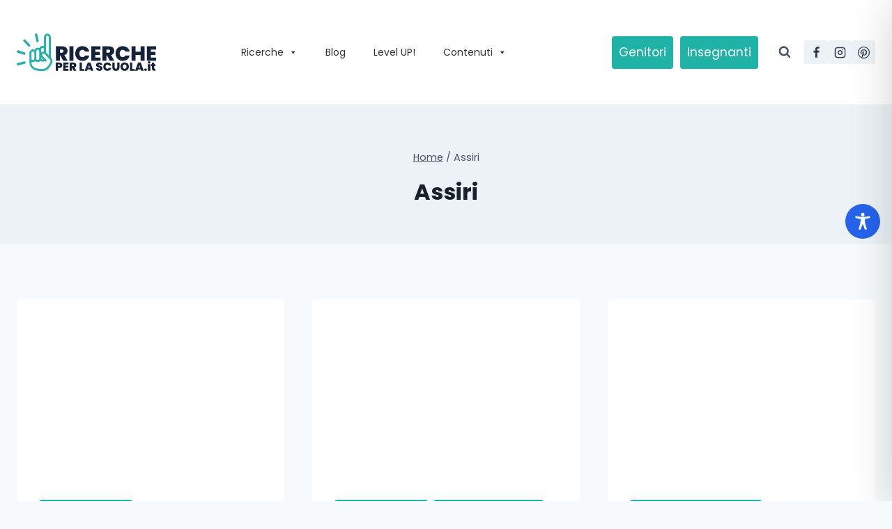

--- FILE ---
content_type: text/html; charset=utf-8
request_url: https://www.google.com/recaptcha/api2/aframe
body_size: 184
content:
<!DOCTYPE HTML><html><head><meta http-equiv="content-type" content="text/html; charset=UTF-8"></head><body><script nonce="SkjC63s5ZPD1q2Tkr6l9aw">/** Anti-fraud and anti-abuse applications only. See google.com/recaptcha */ try{var clients={'sodar':'https://pagead2.googlesyndication.com/pagead/sodar?'};window.addEventListener("message",function(a){try{if(a.source===window.parent){var b=JSON.parse(a.data);var c=clients[b['id']];if(c){var d=document.createElement('img');d.src=c+b['params']+'&rc='+(localStorage.getItem("rc::a")?sessionStorage.getItem("rc::b"):"");window.document.body.appendChild(d);sessionStorage.setItem("rc::e",parseInt(sessionStorage.getItem("rc::e")||0)+1);localStorage.setItem("rc::h",'1769859942963');}}}catch(b){}});window.parent.postMessage("_grecaptcha_ready", "*");}catch(b){}</script></body></html>